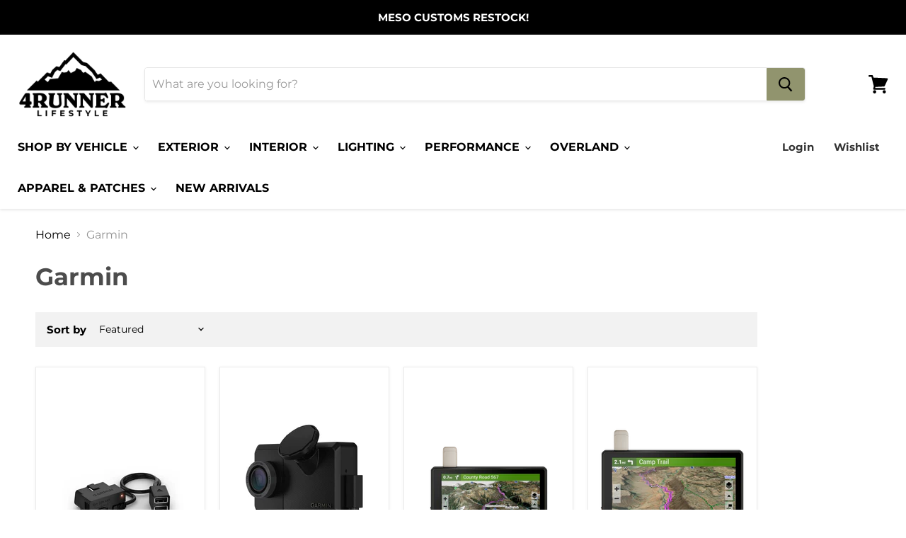

--- FILE ---
content_type: text/javascript
request_url: https://cdn.shopify.com/s/files/1/0395/4370/1671/t/4/assets/StaticCollection.bundle.js?v=8113144066494898960
body_size: 13095
content:
(window.wpJsonpPaskit=window.wpJsonpPaskit||[]).push([["StaticCollection"],{"./source/scripts/sections/StaticCollection.js":function(module,__webpack_exports__,__webpack_require__){"use strict";eval("__webpack_require__.r(__webpack_exports__);\n/* harmony export (binding) */ __webpack_require__.d(__webpack_exports__, \"default\", function() { return StaticCollection; });\n/* harmony import */ var jquery__WEBPACK_IMPORTED_MODULE_0__ = __webpack_require__(/*! jquery */ \"./node_modules/jquery/dist/jquery.js\");\n/* harmony import */ var jquery__WEBPACK_IMPORTED_MODULE_0___default = /*#__PURE__*/__webpack_require__.n(jquery__WEBPACK_IMPORTED_MODULE_0__);\n/* harmony import */ var _pixelunion_animations__WEBPACK_IMPORTED_MODULE_1__ = __webpack_require__(/*! @pixelunion/animations */ \"./node_modules/@pixelunion/animations/dist/animations.es.js\");\n/* harmony import */ var _components_ProductGridItem__WEBPACK_IMPORTED_MODULE_2__ = __webpack_require__(/*! ../components/ProductGridItem */ \"./source/scripts/components/ProductGridItem.js\");\n/* harmony import */ var _components_Modal__WEBPACK_IMPORTED_MODULE_3__ = __webpack_require__(/*! ../components/Modal */ \"./source/scripts/components/Modal.js\");\nfunction _classCallCheck(instance, Constructor) { if (!(instance instanceof Constructor)) { throw new TypeError(\"Cannot call a class as a function\"); } }\n\nfunction _defineProperties(target, props) { for (var i = 0; i < props.length; i++) { var descriptor = props[i]; descriptor.enumerable = descriptor.enumerable || false; descriptor.configurable = true; if (\"value\" in descriptor) descriptor.writable = true; Object.defineProperty(target, descriptor.key, descriptor); } }\n\nfunction _createClass(Constructor, protoProps, staticProps) { if (protoProps) _defineProperties(Constructor.prototype, protoProps); if (staticProps) _defineProperties(Constructor, staticProps); return Constructor; }\n\n\n\n\n\n\nvar StaticCollection = /*#__PURE__*/function () {\n  function StaticCollection(section) {\n    var _this = this;\n\n    _classCallCheck(this, StaticCollection);\n\n    this.section = section;\n    this.$el = jquery__WEBPACK_IMPORTED_MODULE_0___default()(section.el);\n    this.el = section.el;\n    this.context = section.data.context;\n    this.collectionUrl = this.context.collectionUrl;\n    this.$focusItem = null;\n    this.defaultView = this.context.grid_list;\n    this.filtersContentSelector = '[data-productgrid-filters-content]';\n    this.sortContent = '[data-productgrid-sort-content]';\n    this.$sortTrigger = this.$el.find('[data-productgrid-trigger-sort]');\n    this.$sortTriggerButton = this.$el.find('[data-productgrid-trigger-sort-button]');\n    this.$sortTriggerModal = this.$el.find('[data-productgrid-modal-sort]');\n    this.$filtersTrigger = this.$el.find('[data-productgrid-trigger-filters]');\n    this.$filtersContent = this.$el.find(this.filtersContentSelector);\n    this.$allTags = this.$filtersContent.find('.filter-item a:not([data-filter-toggle])');\n    this.$advancedTags = this.$el.find('[data-tag-advanced] a');\n    this.$additionalTags = this.$el.find('[data-filter-toggle]');\n    this.$viewToggle = this.$el.find('[data-collection-view]');\n    this.$gridContainer = this.$el.find('.productgrid--outer');\n    this.filterCheckboxes = this.el.querySelectorAll('.filter-icon--checkbox');\n    this._changeSorting = this._changeSorting.bind(this);\n    this._changeSortingButton = this._changeSortingButton.bind(this);\n    this._showSortModal = this._showSortModal.bind(this);\n    this._showFiltersModal = this._showFiltersModal.bind(this);\n    this._activateTag = this._activateTag.bind(this);\n    this._advancedTags = this._advancedTags.bind(this);\n    this._toggleTags = this._toggleTags.bind(this);\n    this._toggleView = this._toggleView.bind(this);\n    this._checkListView = this._checkListView.bind(this);\n    this.events = [this.$sortTrigger.on('change.collection', this._changeSorting), this.$sortTriggerButton.on('click.collection', this._changeSortingButton), this.$sortTriggerModal.on('click.collection', this._showSortModal), this.$filtersTrigger.on('click.collection', this._showFiltersModal), this.$allTags.on('click.collection', function (e) {\n      return _this._activateTag(e.currentTarget);\n    }), this.$additionalTags.on('click.collection', this._toggleTags), this.$viewToggle.on('click.collection', this._toggleView)]; // Product items\n\n    this.productItems = [];\n    this.fillAnimations = {};\n    this.checkAnimations = {};\n\n    this._initAnimations();\n\n    this._setSortByQueryParameters();\n\n    this._checkListView();\n\n    this.modal = new _components_Modal__WEBPACK_IMPORTED_MODULE_3__[\"default\"]();\n  }\n  /**\n   * Initialize animations on checkbox container\n   * using filter tag as JSON key\n   */\n\n\n  _createClass(StaticCollection, [{\n    key: \"_initAnimations\",\n    value: function _initAnimations() {\n      var _this2 = this;\n\n      this.filterCheckboxes.forEach(function (el) {\n        var tagHandle = el.dataset.handle;\n        var checkmark = el.querySelector('.checkmark');\n        var checkmarkCheck = el.querySelector('.checkmark__check');\n        var state = 'unchecked';\n\n        if (el.closest('.filter-item').dataset.filterActive === \"true\") {\n          state = 'checked';\n        }\n\n        var fillAnimation = Object(_pixelunion_animations__WEBPACK_IMPORTED_MODULE_1__[\"transition\"])({\n          el: checkmark,\n          state: state\n        });\n        var checkAnimation = Object(_pixelunion_animations__WEBPACK_IMPORTED_MODULE_1__[\"transition\"])({\n          el: checkmarkCheck,\n          state: state\n        });\n        _this2.fillAnimations[tagHandle] = fillAnimation;\n        _this2.checkAnimations[tagHandle] = checkAnimation;\n      });\n    }\n  }, {\n    key: \"onSectionUnload\",\n    value: function onSectionUnload() {\n      var _this3 = this;\n\n      this.events.forEach(function ($el) {\n        return $el.off('.collection');\n      });\n      this.modal.unload();\n      Object.keys(this.fillAnimations).forEach(function (key) {\n        _this3.fillAnimations[key].unload();\n\n        _this3.checkAnimations[key].unload();\n      });\n      this.productItems.forEach(function (productItem) {\n        productItem.unload();\n      });\n    }\n  }, {\n    key: \"_initProductItems\",\n    value: function _initProductItems() {\n      var _this4 = this;\n\n      var view = arguments.length > 0 && arguments[0] !== undefined ? arguments[0] : 'grid-view';\n      var $productItems = this.$el.find('[data-product-item]');\n      $productItems.each(function (i, productItem) {\n        _this4.productItems.push(new _components_ProductGridItem__WEBPACK_IMPORTED_MODULE_2__[\"default\"]({\n          el: productItem,\n          id: _this4.section.id,\n          lazy: true,\n          grid_list: view\n        }));\n      });\n    }\n    /**\n     * Open Tags/Filters modal (on mobile)\n     *\n     * @param event\n     * @private\n     */\n\n  }, {\n    key: \"_showFiltersModal\",\n    value: function _showFiltersModal(event) {\n      event.preventDefault();\n      this.$focusItem = jquery__WEBPACK_IMPORTED_MODULE_0___default()(event.currentTarget);\n      this.modal.open(this.filtersContentSelector, 'productgrid-filters');\n    }\n    /**\n     * Open Sort by modal (on mobile)\n     *\n     * @param event\n     * @private\n     */\n\n  }, {\n    key: \"_showSortModal\",\n    value: function _showSortModal(event) {\n      event.preventDefault();\n      this.$focusItem = jquery__WEBPACK_IMPORTED_MODULE_0___default()(event.currentTarget);\n      this.modal.open(this.sortContent, 'productgrid-sort');\n    }\n  }, {\n    key: \"_deactivateTags\",\n    value: function _deactivateTags(currentFilterItem) {\n      var _this5 = this;\n\n      var currentGroup = currentFilterItem.closest('[data-filter-group]');\n      var activeTags = currentGroup.querySelectorAll('[data-filter-active=\"true\"]');\n      activeTags.forEach(function (el) {\n        var itemTag = el.dataset.handle;\n        currentGroup.querySelector(\".filter-item[data-handle='\".concat(itemTag, \"']\")).dataset.filterActive = false;\n\n        if (_this5.fillAnimations[itemTag] && _this5.checkAnimations[itemTag]) {\n          _this5.fillAnimations[itemTag].animateTo('unchecked');\n\n          _this5.checkAnimations[itemTag].animateTo('unchecked');\n        }\n      });\n    }\n    /**\n     * Style a tag as active after click, before page transition\n     *\n     * @param event\n     * @private\n     */\n\n  }, {\n    key: \"_activateTag\",\n    value: function _activateTag(target) {\n      var _this6 = this;\n\n      event.preventDefault();\n      var href = target.getAttribute('href');\n      var filterItem = target.closest('.filter-item');\n      var filterItemTag = filterItem.dataset.handle;\n      var animateTo = 'checked';\n\n      if (filterItem.dataset.filterActive === 'true') {\n        animateTo = 'unchecked';\n      }\n\n      this._deactivateTags(filterItem);\n\n      if (animateTo === 'checked') {\n        filterItem.dataset.filterActive = true;\n      } else {\n        filterItem.dataset.filterActive = false;\n      }\n\n      if (this.fillAnimations[filterItemTag] && this.checkAnimations[filterItemTag]) {\n        this.fillAnimations[filterItemTag].animateTo(animateTo);\n        this.checkAnimations[filterItemTag].animateTo(animateTo).then(function () {\n          if (_this6.$advancedTags.length === 0) {\n            location.href = href;\n          } else {\n            _this6._advancedTags(jquery__WEBPACK_IMPORTED_MODULE_0___default()(target));\n          }\n        });\n      } else {\n        // If the animation is not registered to the tag, it is a swatch and should\n        // go straight to the advanced tags function\n        this._advancedTags(jquery__WEBPACK_IMPORTED_MODULE_0___default()(target));\n      }\n    }\n    /**\n     * Used by advanced tags to concatenate tag searches\n     *\n     * @param event\n     * @private\n     */\n\n  }, {\n    key: \"_advancedTags\",\n    value: function _advancedTags(link) {\n      var $target = link.parent();\n      var $filtersContent = $target.closest('nav');\n      var filterGroups = $filtersContent.find('[data-filter-group]');\n      var filterHandles = []; // Build the filter for the url based on what is in the dom\n\n      filterGroups.each(function (index, filterGroup) {\n        var selectedItems = filterGroup.querySelectorAll('[data-filter-active=\"true\"]');\n\n        if (selectedItems.length) {\n          filterHandles.push(jquery__WEBPACK_IMPORTED_MODULE_0___default()(selectedItems).data('handle'));\n        }\n      });\n\n      this._updateLocation(filterHandles.join('+'));\n    }\n  }, {\n    key: \"_updateLocation\",\n    value: function _updateLocation(filter) {\n      if (this.collectionUrl.indexOf('vendors') > -1) {\n        location.href = \"\".concat(this.collectionUrl, \"&constraint=\").concat(filter);\n      } else {\n        location.href = \"\".concat(this.collectionUrl, \"/\").concat(filter);\n      }\n    }\n    /**\n     * Expand / Collapse additional tags in the sidebar\n     *\n     * @param event\n     * @private\n     */\n\n  }, {\n    key: \"_toggleTags\",\n    value: function _toggleTags(event) {\n      event.preventDefault();\n      var $trigger = jquery__WEBPACK_IMPORTED_MODULE_0___default()(event.currentTarget);\n      var $items = $trigger.parent().siblings('[data-hidden-default]');\n      var siblingsVisible = $trigger.data('filter-toggle');\n      $items.toggleClass('filter-item--hidden', siblingsVisible);\n      $trigger.data('filter-toggle', !siblingsVisible).text(!siblingsVisible ? this.context.see_less : this.context.see_more);\n\n      if (this.modal.isOpen()) {\n        this.modal.position();\n      }\n    }\n    /**\n     * Make Shopify aware of releavent collection search info\n     *  - tag\n     *  - vendor\n     *  - pagination\n     *  - sorting criteria\n     *\n     * @private\n     */\n\n  }, {\n    key: \"_setSortByQueryParameters\",\n    value: function _setSortByQueryParameters() {\n      Shopify.queryParams = {};\n\n      if (location.search.length) {\n        for (var i = 0, aCouples = location.search.substr(1).split('&'); i < aCouples.length; i++) {\n          var aKeyValue = aCouples[i].split('='); // Reset the page number when we apply (i.e. don't add it to params)\n\n          if (aKeyValue.length > 1 && aKeyValue[0] !== 'page') {\n            Shopify.queryParams[decodeURIComponent(aKeyValue[0])] = decodeURIComponent(aKeyValue[1]);\n          }\n        }\n      }\n    }\n    /**\n     * Sort by opens a modal on mobile, this handles button events\n     *\n     * @param event\n     * @private\n     */\n\n  }, {\n    key: \"_changeSortingButton\",\n    value: function _changeSortingButton(event) {\n      var activeClass = 'utils-sortby--modal-button--active';\n      jquery__WEBPACK_IMPORTED_MODULE_0___default()(event.currentTarget).addClass(activeClass).parent().siblings().find(\".\".concat(activeClass)).removeClass(activeClass);\n\n      this._changeSorting(event);\n    }\n    /**\n     * Change sorting of collection\n     *\n     * @param event\n     * @private\n     */\n\n  }, {\n    key: \"_changeSorting\",\n    value: function _changeSorting(event) {\n      event.preventDefault();\n      var $target = jquery__WEBPACK_IMPORTED_MODULE_0___default()(event.currentTarget);\n      Shopify.queryParams.sort_by = $target.val();\n      location.search = jQuery.param(Shopify.queryParams).replace(/\\+/g, '%20');\n    }\n    /**\n     * Toggle grid or list view\n     *\n     */\n\n  }, {\n    key: \"_toggleView\",\n    value: function _toggleView(event) {\n      var $target = jquery__WEBPACK_IMPORTED_MODULE_0___default()(event.currentTarget);\n      Shopify.queryParams.grid_list = $target.data('collection-view');\n      location.search = jQuery.param(Shopify.queryParams).replace(/\\+/g, '%20');\n    }\n    /**\n     * Check grid/list view toggle query parameters\n     *\n     */\n\n  }, {\n    key: \"_checkListView\",\n    value: function _checkListView() {\n      var view = Shopify.queryParams.grid_list ? Shopify.queryParams.grid_list : this.defaultView;\n      this.$el.find('[href*=\"&grid_list\"]').attr('href', function (i, url) {\n        var href = url;\n\n        if (url.indexOf('?') < 0) {\n          var replaceIndex = url.indexOf('&');\n          var firstHalf = url.substr(0, replaceIndex);\n          var secondHalf = url.substr(replaceIndex + 1);\n          href = firstHalf.concat('?', secondHalf);\n        }\n\n        href = href.replace('grid_list', \"grid_list=\".concat(view));\n        return href;\n      });\n      this.$el.find('.utils-viewtoggle-button').removeClass('active');\n      jquery__WEBPACK_IMPORTED_MODULE_0___default()(\"[data-collection-view=\".concat(view, \"]\")).addClass('active');\n      var className = view.replace('-', '');\n      this.$gridContainer.addClass(\"productgrid-\".concat(className));\n\n      if (className === 'listview') {\n        this.$gridContainer.removeClass('productgrid-gridview');\n      } else {\n        this.$gridContainer.removeClass('productgrid-listview');\n      }\n\n      this._initProductItems(view);\n    }\n  }]);\n\n  return StaticCollection;\n}();\n\n//# sourceURL=[module]\n//# sourceMappingURL=[data-uri]\n//# sourceURL=webpack-internal:///./source/scripts/sections/StaticCollection.js\n")}}]);
//# sourceMappingURL=/s/files/1/0395/4370/1671/t/4/assets/StaticCollection.bundle.js.map?v=8113144066494898960
